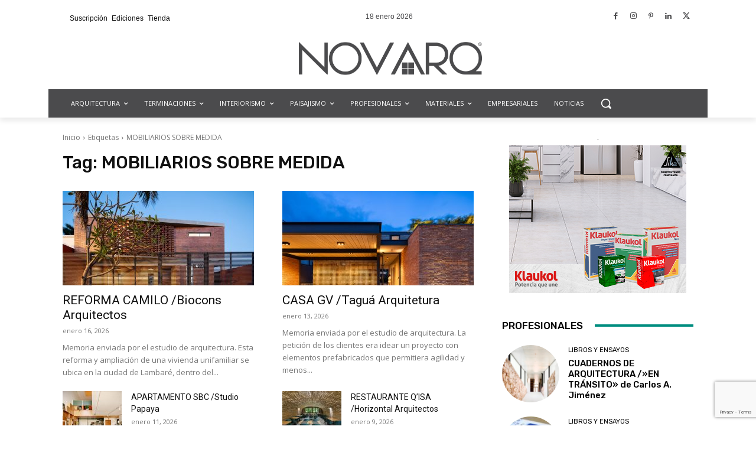

--- FILE ---
content_type: text/html; charset=utf-8
request_url: https://www.google.com/recaptcha/api2/anchor?ar=1&k=6LfwjPQbAAAAACpM2c4XbUnQ1aRvTVqY0QJfpl1U&co=aHR0cHM6Ly9ub3ZhcnEuY29tLnB5OjQ0Mw..&hl=en&v=PoyoqOPhxBO7pBk68S4YbpHZ&size=invisible&anchor-ms=20000&execute-ms=30000&cb=rs5ic9hqvx4d
body_size: 48794
content:
<!DOCTYPE HTML><html dir="ltr" lang="en"><head><meta http-equiv="Content-Type" content="text/html; charset=UTF-8">
<meta http-equiv="X-UA-Compatible" content="IE=edge">
<title>reCAPTCHA</title>
<style type="text/css">
/* cyrillic-ext */
@font-face {
  font-family: 'Roboto';
  font-style: normal;
  font-weight: 400;
  font-stretch: 100%;
  src: url(//fonts.gstatic.com/s/roboto/v48/KFO7CnqEu92Fr1ME7kSn66aGLdTylUAMa3GUBHMdazTgWw.woff2) format('woff2');
  unicode-range: U+0460-052F, U+1C80-1C8A, U+20B4, U+2DE0-2DFF, U+A640-A69F, U+FE2E-FE2F;
}
/* cyrillic */
@font-face {
  font-family: 'Roboto';
  font-style: normal;
  font-weight: 400;
  font-stretch: 100%;
  src: url(//fonts.gstatic.com/s/roboto/v48/KFO7CnqEu92Fr1ME7kSn66aGLdTylUAMa3iUBHMdazTgWw.woff2) format('woff2');
  unicode-range: U+0301, U+0400-045F, U+0490-0491, U+04B0-04B1, U+2116;
}
/* greek-ext */
@font-face {
  font-family: 'Roboto';
  font-style: normal;
  font-weight: 400;
  font-stretch: 100%;
  src: url(//fonts.gstatic.com/s/roboto/v48/KFO7CnqEu92Fr1ME7kSn66aGLdTylUAMa3CUBHMdazTgWw.woff2) format('woff2');
  unicode-range: U+1F00-1FFF;
}
/* greek */
@font-face {
  font-family: 'Roboto';
  font-style: normal;
  font-weight: 400;
  font-stretch: 100%;
  src: url(//fonts.gstatic.com/s/roboto/v48/KFO7CnqEu92Fr1ME7kSn66aGLdTylUAMa3-UBHMdazTgWw.woff2) format('woff2');
  unicode-range: U+0370-0377, U+037A-037F, U+0384-038A, U+038C, U+038E-03A1, U+03A3-03FF;
}
/* math */
@font-face {
  font-family: 'Roboto';
  font-style: normal;
  font-weight: 400;
  font-stretch: 100%;
  src: url(//fonts.gstatic.com/s/roboto/v48/KFO7CnqEu92Fr1ME7kSn66aGLdTylUAMawCUBHMdazTgWw.woff2) format('woff2');
  unicode-range: U+0302-0303, U+0305, U+0307-0308, U+0310, U+0312, U+0315, U+031A, U+0326-0327, U+032C, U+032F-0330, U+0332-0333, U+0338, U+033A, U+0346, U+034D, U+0391-03A1, U+03A3-03A9, U+03B1-03C9, U+03D1, U+03D5-03D6, U+03F0-03F1, U+03F4-03F5, U+2016-2017, U+2034-2038, U+203C, U+2040, U+2043, U+2047, U+2050, U+2057, U+205F, U+2070-2071, U+2074-208E, U+2090-209C, U+20D0-20DC, U+20E1, U+20E5-20EF, U+2100-2112, U+2114-2115, U+2117-2121, U+2123-214F, U+2190, U+2192, U+2194-21AE, U+21B0-21E5, U+21F1-21F2, U+21F4-2211, U+2213-2214, U+2216-22FF, U+2308-230B, U+2310, U+2319, U+231C-2321, U+2336-237A, U+237C, U+2395, U+239B-23B7, U+23D0, U+23DC-23E1, U+2474-2475, U+25AF, U+25B3, U+25B7, U+25BD, U+25C1, U+25CA, U+25CC, U+25FB, U+266D-266F, U+27C0-27FF, U+2900-2AFF, U+2B0E-2B11, U+2B30-2B4C, U+2BFE, U+3030, U+FF5B, U+FF5D, U+1D400-1D7FF, U+1EE00-1EEFF;
}
/* symbols */
@font-face {
  font-family: 'Roboto';
  font-style: normal;
  font-weight: 400;
  font-stretch: 100%;
  src: url(//fonts.gstatic.com/s/roboto/v48/KFO7CnqEu92Fr1ME7kSn66aGLdTylUAMaxKUBHMdazTgWw.woff2) format('woff2');
  unicode-range: U+0001-000C, U+000E-001F, U+007F-009F, U+20DD-20E0, U+20E2-20E4, U+2150-218F, U+2190, U+2192, U+2194-2199, U+21AF, U+21E6-21F0, U+21F3, U+2218-2219, U+2299, U+22C4-22C6, U+2300-243F, U+2440-244A, U+2460-24FF, U+25A0-27BF, U+2800-28FF, U+2921-2922, U+2981, U+29BF, U+29EB, U+2B00-2BFF, U+4DC0-4DFF, U+FFF9-FFFB, U+10140-1018E, U+10190-1019C, U+101A0, U+101D0-101FD, U+102E0-102FB, U+10E60-10E7E, U+1D2C0-1D2D3, U+1D2E0-1D37F, U+1F000-1F0FF, U+1F100-1F1AD, U+1F1E6-1F1FF, U+1F30D-1F30F, U+1F315, U+1F31C, U+1F31E, U+1F320-1F32C, U+1F336, U+1F378, U+1F37D, U+1F382, U+1F393-1F39F, U+1F3A7-1F3A8, U+1F3AC-1F3AF, U+1F3C2, U+1F3C4-1F3C6, U+1F3CA-1F3CE, U+1F3D4-1F3E0, U+1F3ED, U+1F3F1-1F3F3, U+1F3F5-1F3F7, U+1F408, U+1F415, U+1F41F, U+1F426, U+1F43F, U+1F441-1F442, U+1F444, U+1F446-1F449, U+1F44C-1F44E, U+1F453, U+1F46A, U+1F47D, U+1F4A3, U+1F4B0, U+1F4B3, U+1F4B9, U+1F4BB, U+1F4BF, U+1F4C8-1F4CB, U+1F4D6, U+1F4DA, U+1F4DF, U+1F4E3-1F4E6, U+1F4EA-1F4ED, U+1F4F7, U+1F4F9-1F4FB, U+1F4FD-1F4FE, U+1F503, U+1F507-1F50B, U+1F50D, U+1F512-1F513, U+1F53E-1F54A, U+1F54F-1F5FA, U+1F610, U+1F650-1F67F, U+1F687, U+1F68D, U+1F691, U+1F694, U+1F698, U+1F6AD, U+1F6B2, U+1F6B9-1F6BA, U+1F6BC, U+1F6C6-1F6CF, U+1F6D3-1F6D7, U+1F6E0-1F6EA, U+1F6F0-1F6F3, U+1F6F7-1F6FC, U+1F700-1F7FF, U+1F800-1F80B, U+1F810-1F847, U+1F850-1F859, U+1F860-1F887, U+1F890-1F8AD, U+1F8B0-1F8BB, U+1F8C0-1F8C1, U+1F900-1F90B, U+1F93B, U+1F946, U+1F984, U+1F996, U+1F9E9, U+1FA00-1FA6F, U+1FA70-1FA7C, U+1FA80-1FA89, U+1FA8F-1FAC6, U+1FACE-1FADC, U+1FADF-1FAE9, U+1FAF0-1FAF8, U+1FB00-1FBFF;
}
/* vietnamese */
@font-face {
  font-family: 'Roboto';
  font-style: normal;
  font-weight: 400;
  font-stretch: 100%;
  src: url(//fonts.gstatic.com/s/roboto/v48/KFO7CnqEu92Fr1ME7kSn66aGLdTylUAMa3OUBHMdazTgWw.woff2) format('woff2');
  unicode-range: U+0102-0103, U+0110-0111, U+0128-0129, U+0168-0169, U+01A0-01A1, U+01AF-01B0, U+0300-0301, U+0303-0304, U+0308-0309, U+0323, U+0329, U+1EA0-1EF9, U+20AB;
}
/* latin-ext */
@font-face {
  font-family: 'Roboto';
  font-style: normal;
  font-weight: 400;
  font-stretch: 100%;
  src: url(//fonts.gstatic.com/s/roboto/v48/KFO7CnqEu92Fr1ME7kSn66aGLdTylUAMa3KUBHMdazTgWw.woff2) format('woff2');
  unicode-range: U+0100-02BA, U+02BD-02C5, U+02C7-02CC, U+02CE-02D7, U+02DD-02FF, U+0304, U+0308, U+0329, U+1D00-1DBF, U+1E00-1E9F, U+1EF2-1EFF, U+2020, U+20A0-20AB, U+20AD-20C0, U+2113, U+2C60-2C7F, U+A720-A7FF;
}
/* latin */
@font-face {
  font-family: 'Roboto';
  font-style: normal;
  font-weight: 400;
  font-stretch: 100%;
  src: url(//fonts.gstatic.com/s/roboto/v48/KFO7CnqEu92Fr1ME7kSn66aGLdTylUAMa3yUBHMdazQ.woff2) format('woff2');
  unicode-range: U+0000-00FF, U+0131, U+0152-0153, U+02BB-02BC, U+02C6, U+02DA, U+02DC, U+0304, U+0308, U+0329, U+2000-206F, U+20AC, U+2122, U+2191, U+2193, U+2212, U+2215, U+FEFF, U+FFFD;
}
/* cyrillic-ext */
@font-face {
  font-family: 'Roboto';
  font-style: normal;
  font-weight: 500;
  font-stretch: 100%;
  src: url(//fonts.gstatic.com/s/roboto/v48/KFO7CnqEu92Fr1ME7kSn66aGLdTylUAMa3GUBHMdazTgWw.woff2) format('woff2');
  unicode-range: U+0460-052F, U+1C80-1C8A, U+20B4, U+2DE0-2DFF, U+A640-A69F, U+FE2E-FE2F;
}
/* cyrillic */
@font-face {
  font-family: 'Roboto';
  font-style: normal;
  font-weight: 500;
  font-stretch: 100%;
  src: url(//fonts.gstatic.com/s/roboto/v48/KFO7CnqEu92Fr1ME7kSn66aGLdTylUAMa3iUBHMdazTgWw.woff2) format('woff2');
  unicode-range: U+0301, U+0400-045F, U+0490-0491, U+04B0-04B1, U+2116;
}
/* greek-ext */
@font-face {
  font-family: 'Roboto';
  font-style: normal;
  font-weight: 500;
  font-stretch: 100%;
  src: url(//fonts.gstatic.com/s/roboto/v48/KFO7CnqEu92Fr1ME7kSn66aGLdTylUAMa3CUBHMdazTgWw.woff2) format('woff2');
  unicode-range: U+1F00-1FFF;
}
/* greek */
@font-face {
  font-family: 'Roboto';
  font-style: normal;
  font-weight: 500;
  font-stretch: 100%;
  src: url(//fonts.gstatic.com/s/roboto/v48/KFO7CnqEu92Fr1ME7kSn66aGLdTylUAMa3-UBHMdazTgWw.woff2) format('woff2');
  unicode-range: U+0370-0377, U+037A-037F, U+0384-038A, U+038C, U+038E-03A1, U+03A3-03FF;
}
/* math */
@font-face {
  font-family: 'Roboto';
  font-style: normal;
  font-weight: 500;
  font-stretch: 100%;
  src: url(//fonts.gstatic.com/s/roboto/v48/KFO7CnqEu92Fr1ME7kSn66aGLdTylUAMawCUBHMdazTgWw.woff2) format('woff2');
  unicode-range: U+0302-0303, U+0305, U+0307-0308, U+0310, U+0312, U+0315, U+031A, U+0326-0327, U+032C, U+032F-0330, U+0332-0333, U+0338, U+033A, U+0346, U+034D, U+0391-03A1, U+03A3-03A9, U+03B1-03C9, U+03D1, U+03D5-03D6, U+03F0-03F1, U+03F4-03F5, U+2016-2017, U+2034-2038, U+203C, U+2040, U+2043, U+2047, U+2050, U+2057, U+205F, U+2070-2071, U+2074-208E, U+2090-209C, U+20D0-20DC, U+20E1, U+20E5-20EF, U+2100-2112, U+2114-2115, U+2117-2121, U+2123-214F, U+2190, U+2192, U+2194-21AE, U+21B0-21E5, U+21F1-21F2, U+21F4-2211, U+2213-2214, U+2216-22FF, U+2308-230B, U+2310, U+2319, U+231C-2321, U+2336-237A, U+237C, U+2395, U+239B-23B7, U+23D0, U+23DC-23E1, U+2474-2475, U+25AF, U+25B3, U+25B7, U+25BD, U+25C1, U+25CA, U+25CC, U+25FB, U+266D-266F, U+27C0-27FF, U+2900-2AFF, U+2B0E-2B11, U+2B30-2B4C, U+2BFE, U+3030, U+FF5B, U+FF5D, U+1D400-1D7FF, U+1EE00-1EEFF;
}
/* symbols */
@font-face {
  font-family: 'Roboto';
  font-style: normal;
  font-weight: 500;
  font-stretch: 100%;
  src: url(//fonts.gstatic.com/s/roboto/v48/KFO7CnqEu92Fr1ME7kSn66aGLdTylUAMaxKUBHMdazTgWw.woff2) format('woff2');
  unicode-range: U+0001-000C, U+000E-001F, U+007F-009F, U+20DD-20E0, U+20E2-20E4, U+2150-218F, U+2190, U+2192, U+2194-2199, U+21AF, U+21E6-21F0, U+21F3, U+2218-2219, U+2299, U+22C4-22C6, U+2300-243F, U+2440-244A, U+2460-24FF, U+25A0-27BF, U+2800-28FF, U+2921-2922, U+2981, U+29BF, U+29EB, U+2B00-2BFF, U+4DC0-4DFF, U+FFF9-FFFB, U+10140-1018E, U+10190-1019C, U+101A0, U+101D0-101FD, U+102E0-102FB, U+10E60-10E7E, U+1D2C0-1D2D3, U+1D2E0-1D37F, U+1F000-1F0FF, U+1F100-1F1AD, U+1F1E6-1F1FF, U+1F30D-1F30F, U+1F315, U+1F31C, U+1F31E, U+1F320-1F32C, U+1F336, U+1F378, U+1F37D, U+1F382, U+1F393-1F39F, U+1F3A7-1F3A8, U+1F3AC-1F3AF, U+1F3C2, U+1F3C4-1F3C6, U+1F3CA-1F3CE, U+1F3D4-1F3E0, U+1F3ED, U+1F3F1-1F3F3, U+1F3F5-1F3F7, U+1F408, U+1F415, U+1F41F, U+1F426, U+1F43F, U+1F441-1F442, U+1F444, U+1F446-1F449, U+1F44C-1F44E, U+1F453, U+1F46A, U+1F47D, U+1F4A3, U+1F4B0, U+1F4B3, U+1F4B9, U+1F4BB, U+1F4BF, U+1F4C8-1F4CB, U+1F4D6, U+1F4DA, U+1F4DF, U+1F4E3-1F4E6, U+1F4EA-1F4ED, U+1F4F7, U+1F4F9-1F4FB, U+1F4FD-1F4FE, U+1F503, U+1F507-1F50B, U+1F50D, U+1F512-1F513, U+1F53E-1F54A, U+1F54F-1F5FA, U+1F610, U+1F650-1F67F, U+1F687, U+1F68D, U+1F691, U+1F694, U+1F698, U+1F6AD, U+1F6B2, U+1F6B9-1F6BA, U+1F6BC, U+1F6C6-1F6CF, U+1F6D3-1F6D7, U+1F6E0-1F6EA, U+1F6F0-1F6F3, U+1F6F7-1F6FC, U+1F700-1F7FF, U+1F800-1F80B, U+1F810-1F847, U+1F850-1F859, U+1F860-1F887, U+1F890-1F8AD, U+1F8B0-1F8BB, U+1F8C0-1F8C1, U+1F900-1F90B, U+1F93B, U+1F946, U+1F984, U+1F996, U+1F9E9, U+1FA00-1FA6F, U+1FA70-1FA7C, U+1FA80-1FA89, U+1FA8F-1FAC6, U+1FACE-1FADC, U+1FADF-1FAE9, U+1FAF0-1FAF8, U+1FB00-1FBFF;
}
/* vietnamese */
@font-face {
  font-family: 'Roboto';
  font-style: normal;
  font-weight: 500;
  font-stretch: 100%;
  src: url(//fonts.gstatic.com/s/roboto/v48/KFO7CnqEu92Fr1ME7kSn66aGLdTylUAMa3OUBHMdazTgWw.woff2) format('woff2');
  unicode-range: U+0102-0103, U+0110-0111, U+0128-0129, U+0168-0169, U+01A0-01A1, U+01AF-01B0, U+0300-0301, U+0303-0304, U+0308-0309, U+0323, U+0329, U+1EA0-1EF9, U+20AB;
}
/* latin-ext */
@font-face {
  font-family: 'Roboto';
  font-style: normal;
  font-weight: 500;
  font-stretch: 100%;
  src: url(//fonts.gstatic.com/s/roboto/v48/KFO7CnqEu92Fr1ME7kSn66aGLdTylUAMa3KUBHMdazTgWw.woff2) format('woff2');
  unicode-range: U+0100-02BA, U+02BD-02C5, U+02C7-02CC, U+02CE-02D7, U+02DD-02FF, U+0304, U+0308, U+0329, U+1D00-1DBF, U+1E00-1E9F, U+1EF2-1EFF, U+2020, U+20A0-20AB, U+20AD-20C0, U+2113, U+2C60-2C7F, U+A720-A7FF;
}
/* latin */
@font-face {
  font-family: 'Roboto';
  font-style: normal;
  font-weight: 500;
  font-stretch: 100%;
  src: url(//fonts.gstatic.com/s/roboto/v48/KFO7CnqEu92Fr1ME7kSn66aGLdTylUAMa3yUBHMdazQ.woff2) format('woff2');
  unicode-range: U+0000-00FF, U+0131, U+0152-0153, U+02BB-02BC, U+02C6, U+02DA, U+02DC, U+0304, U+0308, U+0329, U+2000-206F, U+20AC, U+2122, U+2191, U+2193, U+2212, U+2215, U+FEFF, U+FFFD;
}
/* cyrillic-ext */
@font-face {
  font-family: 'Roboto';
  font-style: normal;
  font-weight: 900;
  font-stretch: 100%;
  src: url(//fonts.gstatic.com/s/roboto/v48/KFO7CnqEu92Fr1ME7kSn66aGLdTylUAMa3GUBHMdazTgWw.woff2) format('woff2');
  unicode-range: U+0460-052F, U+1C80-1C8A, U+20B4, U+2DE0-2DFF, U+A640-A69F, U+FE2E-FE2F;
}
/* cyrillic */
@font-face {
  font-family: 'Roboto';
  font-style: normal;
  font-weight: 900;
  font-stretch: 100%;
  src: url(//fonts.gstatic.com/s/roboto/v48/KFO7CnqEu92Fr1ME7kSn66aGLdTylUAMa3iUBHMdazTgWw.woff2) format('woff2');
  unicode-range: U+0301, U+0400-045F, U+0490-0491, U+04B0-04B1, U+2116;
}
/* greek-ext */
@font-face {
  font-family: 'Roboto';
  font-style: normal;
  font-weight: 900;
  font-stretch: 100%;
  src: url(//fonts.gstatic.com/s/roboto/v48/KFO7CnqEu92Fr1ME7kSn66aGLdTylUAMa3CUBHMdazTgWw.woff2) format('woff2');
  unicode-range: U+1F00-1FFF;
}
/* greek */
@font-face {
  font-family: 'Roboto';
  font-style: normal;
  font-weight: 900;
  font-stretch: 100%;
  src: url(//fonts.gstatic.com/s/roboto/v48/KFO7CnqEu92Fr1ME7kSn66aGLdTylUAMa3-UBHMdazTgWw.woff2) format('woff2');
  unicode-range: U+0370-0377, U+037A-037F, U+0384-038A, U+038C, U+038E-03A1, U+03A3-03FF;
}
/* math */
@font-face {
  font-family: 'Roboto';
  font-style: normal;
  font-weight: 900;
  font-stretch: 100%;
  src: url(//fonts.gstatic.com/s/roboto/v48/KFO7CnqEu92Fr1ME7kSn66aGLdTylUAMawCUBHMdazTgWw.woff2) format('woff2');
  unicode-range: U+0302-0303, U+0305, U+0307-0308, U+0310, U+0312, U+0315, U+031A, U+0326-0327, U+032C, U+032F-0330, U+0332-0333, U+0338, U+033A, U+0346, U+034D, U+0391-03A1, U+03A3-03A9, U+03B1-03C9, U+03D1, U+03D5-03D6, U+03F0-03F1, U+03F4-03F5, U+2016-2017, U+2034-2038, U+203C, U+2040, U+2043, U+2047, U+2050, U+2057, U+205F, U+2070-2071, U+2074-208E, U+2090-209C, U+20D0-20DC, U+20E1, U+20E5-20EF, U+2100-2112, U+2114-2115, U+2117-2121, U+2123-214F, U+2190, U+2192, U+2194-21AE, U+21B0-21E5, U+21F1-21F2, U+21F4-2211, U+2213-2214, U+2216-22FF, U+2308-230B, U+2310, U+2319, U+231C-2321, U+2336-237A, U+237C, U+2395, U+239B-23B7, U+23D0, U+23DC-23E1, U+2474-2475, U+25AF, U+25B3, U+25B7, U+25BD, U+25C1, U+25CA, U+25CC, U+25FB, U+266D-266F, U+27C0-27FF, U+2900-2AFF, U+2B0E-2B11, U+2B30-2B4C, U+2BFE, U+3030, U+FF5B, U+FF5D, U+1D400-1D7FF, U+1EE00-1EEFF;
}
/* symbols */
@font-face {
  font-family: 'Roboto';
  font-style: normal;
  font-weight: 900;
  font-stretch: 100%;
  src: url(//fonts.gstatic.com/s/roboto/v48/KFO7CnqEu92Fr1ME7kSn66aGLdTylUAMaxKUBHMdazTgWw.woff2) format('woff2');
  unicode-range: U+0001-000C, U+000E-001F, U+007F-009F, U+20DD-20E0, U+20E2-20E4, U+2150-218F, U+2190, U+2192, U+2194-2199, U+21AF, U+21E6-21F0, U+21F3, U+2218-2219, U+2299, U+22C4-22C6, U+2300-243F, U+2440-244A, U+2460-24FF, U+25A0-27BF, U+2800-28FF, U+2921-2922, U+2981, U+29BF, U+29EB, U+2B00-2BFF, U+4DC0-4DFF, U+FFF9-FFFB, U+10140-1018E, U+10190-1019C, U+101A0, U+101D0-101FD, U+102E0-102FB, U+10E60-10E7E, U+1D2C0-1D2D3, U+1D2E0-1D37F, U+1F000-1F0FF, U+1F100-1F1AD, U+1F1E6-1F1FF, U+1F30D-1F30F, U+1F315, U+1F31C, U+1F31E, U+1F320-1F32C, U+1F336, U+1F378, U+1F37D, U+1F382, U+1F393-1F39F, U+1F3A7-1F3A8, U+1F3AC-1F3AF, U+1F3C2, U+1F3C4-1F3C6, U+1F3CA-1F3CE, U+1F3D4-1F3E0, U+1F3ED, U+1F3F1-1F3F3, U+1F3F5-1F3F7, U+1F408, U+1F415, U+1F41F, U+1F426, U+1F43F, U+1F441-1F442, U+1F444, U+1F446-1F449, U+1F44C-1F44E, U+1F453, U+1F46A, U+1F47D, U+1F4A3, U+1F4B0, U+1F4B3, U+1F4B9, U+1F4BB, U+1F4BF, U+1F4C8-1F4CB, U+1F4D6, U+1F4DA, U+1F4DF, U+1F4E3-1F4E6, U+1F4EA-1F4ED, U+1F4F7, U+1F4F9-1F4FB, U+1F4FD-1F4FE, U+1F503, U+1F507-1F50B, U+1F50D, U+1F512-1F513, U+1F53E-1F54A, U+1F54F-1F5FA, U+1F610, U+1F650-1F67F, U+1F687, U+1F68D, U+1F691, U+1F694, U+1F698, U+1F6AD, U+1F6B2, U+1F6B9-1F6BA, U+1F6BC, U+1F6C6-1F6CF, U+1F6D3-1F6D7, U+1F6E0-1F6EA, U+1F6F0-1F6F3, U+1F6F7-1F6FC, U+1F700-1F7FF, U+1F800-1F80B, U+1F810-1F847, U+1F850-1F859, U+1F860-1F887, U+1F890-1F8AD, U+1F8B0-1F8BB, U+1F8C0-1F8C1, U+1F900-1F90B, U+1F93B, U+1F946, U+1F984, U+1F996, U+1F9E9, U+1FA00-1FA6F, U+1FA70-1FA7C, U+1FA80-1FA89, U+1FA8F-1FAC6, U+1FACE-1FADC, U+1FADF-1FAE9, U+1FAF0-1FAF8, U+1FB00-1FBFF;
}
/* vietnamese */
@font-face {
  font-family: 'Roboto';
  font-style: normal;
  font-weight: 900;
  font-stretch: 100%;
  src: url(//fonts.gstatic.com/s/roboto/v48/KFO7CnqEu92Fr1ME7kSn66aGLdTylUAMa3OUBHMdazTgWw.woff2) format('woff2');
  unicode-range: U+0102-0103, U+0110-0111, U+0128-0129, U+0168-0169, U+01A0-01A1, U+01AF-01B0, U+0300-0301, U+0303-0304, U+0308-0309, U+0323, U+0329, U+1EA0-1EF9, U+20AB;
}
/* latin-ext */
@font-face {
  font-family: 'Roboto';
  font-style: normal;
  font-weight: 900;
  font-stretch: 100%;
  src: url(//fonts.gstatic.com/s/roboto/v48/KFO7CnqEu92Fr1ME7kSn66aGLdTylUAMa3KUBHMdazTgWw.woff2) format('woff2');
  unicode-range: U+0100-02BA, U+02BD-02C5, U+02C7-02CC, U+02CE-02D7, U+02DD-02FF, U+0304, U+0308, U+0329, U+1D00-1DBF, U+1E00-1E9F, U+1EF2-1EFF, U+2020, U+20A0-20AB, U+20AD-20C0, U+2113, U+2C60-2C7F, U+A720-A7FF;
}
/* latin */
@font-face {
  font-family: 'Roboto';
  font-style: normal;
  font-weight: 900;
  font-stretch: 100%;
  src: url(//fonts.gstatic.com/s/roboto/v48/KFO7CnqEu92Fr1ME7kSn66aGLdTylUAMa3yUBHMdazQ.woff2) format('woff2');
  unicode-range: U+0000-00FF, U+0131, U+0152-0153, U+02BB-02BC, U+02C6, U+02DA, U+02DC, U+0304, U+0308, U+0329, U+2000-206F, U+20AC, U+2122, U+2191, U+2193, U+2212, U+2215, U+FEFF, U+FFFD;
}

</style>
<link rel="stylesheet" type="text/css" href="https://www.gstatic.com/recaptcha/releases/PoyoqOPhxBO7pBk68S4YbpHZ/styles__ltr.css">
<script nonce="BYQlziEhhknpZvOpy-qszQ" type="text/javascript">window['__recaptcha_api'] = 'https://www.google.com/recaptcha/api2/';</script>
<script type="text/javascript" src="https://www.gstatic.com/recaptcha/releases/PoyoqOPhxBO7pBk68S4YbpHZ/recaptcha__en.js" nonce="BYQlziEhhknpZvOpy-qszQ">
      
    </script></head>
<body><div id="rc-anchor-alert" class="rc-anchor-alert"></div>
<input type="hidden" id="recaptcha-token" value="[base64]">
<script type="text/javascript" nonce="BYQlziEhhknpZvOpy-qszQ">
      recaptcha.anchor.Main.init("[\x22ainput\x22,[\x22bgdata\x22,\x22\x22,\[base64]/[base64]/[base64]/[base64]/[base64]/[base64]/[base64]/[base64]/[base64]/[base64]\\u003d\x22,\[base64]\\u003d\x22,\x22wpQrX2jClcO2wqbCp8OfScO9dEjDuRN+wo0Aw5JDMwDCn8KjM8OGw4UmaMO4c0PCocOGwr7CgDE0w7x5aMKHwqpJTMKwd2RUw4o4wpPCsMOJwoNuwrMaw5UDdmTCosKawqrCjcOpwo4eHMO+w7bDqFg5wpvDicOSwrLDlHEuFcKCwqscEDFfMcOCw4/DqMKywqxOcyxow4Uow6HCgw/Cjh9gccOcw63CpQbCssK/ecO6bsOJwpFCwotLAzELw7TCnnXCuMOeLsObw4x+w4NXJsOmwrxwwp/DlDhSPyISSlRsw5NxTcKKw5dlw4vDoMOqw6Qqw6DDpmrCtMKAwpnDhQDDhjUzw5YqMnXDkmhcw6fDj2fCnB/[base64]/BRpVe8OIw4/Ck8OhBcKZJj/Cm8KXP8Kcwq3DqMOrw5Yzw6bDmMOmwqlcEjoawpnDgsO3ZHLDq8OsfsOtwqEkfsORTUNdYSjDi8KKf8KQwrfCk8OEfn/CsifDi3nCkSxsT8OoCcOfwpzDv8OfwrFOwptSeGhfHMOawp0UF8O/[base64]/DmsKVwr/ClsOlMhwEw4IEdsKfesK2ZMKaZMOCYTnCpyMxwq3DnMOgwojCukZcc8KnXWUlRsOFw4BXwoJ2F1DDiwRlw45rw4PCqMKQw6kGKcOewr/Ch8OAOn/CscKcw5AMw4xrw5IAMMKXw6Nzw5NJGh3DqynCj8KLw7UTw7omw43Cp8KhO8KLYC7DpsOSO8OlPWrCmcKcEADDgX5AbRXDgh/Dq2QQX8OVKcKCwr3DosKYX8KqwqoRw5EeQmcSwpUxw5bCgsO1csK/w7gmwqY/PMKDwrXCiMOUwqkCKsKMw7p2wrTCrVzCpsOTw5PChcKvw7VcKsKMZ8KDwrbDvD3DnsOpwoQWCSYxW0nCscKOYmMBBcKuY0XCrcOywrDDkREjw4LDgUnCv3XCth9nCsKIwoXCnnptwrvCigxswoTDoW7DjsK8FFANwrLCj8Kww7/DtXTCk8K8PcO+dzw5JiMBRcODwp3DomhwZinDksO+wpbDkMKQZ8OWw54ARjHCmsO3TQpDwpHCncO1w6FFwqY5w7/CrcORanUhWsOwHsOIw73Cm8KJUMOWw7kFZMKkwrbDphJvacK/QsOBOMOQNsKKPizDisO9RH5jKigSw6x+LClvEMKOwqBqUDNtw4I7w47CoyfDhnZrwq05bQ3Dt8KFwpkHJsODwooDwpvDhGjCkCFVMl/[base64]/[base64]/Cp1XCmsKRNwkpM1gZwpLCk8OfbcKiw5vCssKAM8K3U8OoQk3CtcOyYwfCl8OtZlt3w7FEEzIuw6hAwrQ7f8O3wocBwpXCksOIwodmCRLCm0YzMnPDvHjDp8KJw5bDlcOPLcOlwpHDsHRKw4BjTsKawo1WX3HCkMKxc8KIwpEJwql0VVY5EcOFw6vDq8OxU8KTJcO/[base64]/DnMKAwo7CjwfCvcO6w7bCmcKOwqQaT8KgScKQXMOiwrTDkR9gwrxWw7jDtXsDT8K0T8KPIT7CrnlEI8KXwrvCm8OtDDdeAEjCq17Cu2LCrEwBH8OTbcOQX23CiHrDmiDDi3nDhcOqcMKBwpHCvcO/wolHPjzCjsODDsOvwpTCtsKxI8K5fShQVUHDsMOpCcOiBFgkw7F9w6rDjgU3w4rClcK/[base64]/CjlM7wqHDkMOvwofCrsK4wpjCssKnwpAWw5/CiMKdMMKjwo/CtTR+wrAtXHTCpsOKw5bDlMKDIcOTbU3Do8O9Uh/[base64]/CnWsPcTt+YGjDkwXCgivDg8ODwqfCnsOJPcKJXEpGwqLCmwY0BsOhwrTCqn87C1bCngt8wo9bJMKeXTrDv8OMLcKwNDNib1ArY8OIVA/CqcOGwrQpL0BlwobDuxEZwrPCrsObFjNKYQRbw6xLwq/Cm8Otw6LCkUjDm8OxDMOewrnCvg/DsC3DjC1BUsO1aGjDqcK3asOJwqZ1wqbCtDrClsKgwpZ1w7t9wpPCt2JnFMK3HXUswq9ew4FAworCtQ8absKTw75UwoLDmcO4wobClC0hUVDDhMKWw5wtw6HClnFsV8OhJMKlw7pHw5YsORfDgcOBwqDDrxhrw7TCmhIvw6PCkH19wozCmlx9wrU4LTLDqh3DoMK/wqfCqsKhwp5Yw7LCrMKFAXvDuMKWdMKgwrRkwrEpwp/[base64]/CzrCgFrCj8KMQsO/wrbCgcKYc1LChcKsGlTDuMONc3woDsKlSMOHwo/Dgw/Du8K2w7nDmcOgw4vDrWJkKRk5wq9hdCvDtsKlw4g7w5EVw5MDwpfCt8KrLBF5w65pw5PCkmfDmMOWAcOoAsOiwo3DhMKYT3s7wpcxGn8kHsKrw6bCvy7DvcKHwrBkccKgBwB9wofDkGbDiAnCik/Ci8OEwrhhY8OnwqTCv8KrQ8KKwoR+w6jCtzLDu8Oob8KWwrQkwoRhV2w4wqfCo8OAY2VHwoBFw4XDuXBCwrAGFTt0w54dw4LDqcO+HlkvbxXDrMOJwpFEcMKOwpDDkcOaHsK3esO8BsKYPSzCm8KTwq7DmMOhBwgPKX/Cs2lqwqPDoQjCv8OfDcORK8ONDlhYDsKhwq/DrsOFw78JJsOeZ8OEJsOBfsOOwoJEw7wawq/CtU0SwprDnXBrw6zCjT9zw7DDn219bUJ8YsKGw7IqQcKSBcK2NcOBD8O4F3chwqY5ARfDgsK6wp3DoV/DqlQyw5ACAMOhMcONwonDl21DRsOzw4HCtiZrw57CkMOKwrduw5HCu8KEJTnCiMOlVHo+w5rDiMKEw54FwrFxw5jDoh1TwrvDsmVjw5rChcODFsKfwqAPBcK1wp16wqMpw7PDvcKhw5FkDsK4w4DCmsKTw7RKwpDCk8O5w7rDiX/Cvz0tMUfDtUJKBgNEH8KdT8Okw6pAwq14w7vDvS0ow58wwoHDggrCg8KSwp3DtMOsU8OQw6ZSwrFUMFU6DMO+w4o7w43Do8OMwrvCh3bDqMOKLTscEsKcDwABdAAgByHDrGQ2w7PCiDUWHsKUO8Otw6/[base64]/Do2HCnsOuwr3ChTMew63CtMOgJGvCmcKaWsO3GcOlwqTDjCTDqCdjc3TCg0EhwrzCvQdKfcKMN8KoaVjDjQXCp2EPbMObPcO/wrvCsk0Bw7bCs8Kyw4RLBgDCmnkqGWHDjgw7w5HDtmDCpznCgQNNw5x2wrHCvWFzNUkMK8KzPGkeVMO2woc9wqI/w4sqwp8EaTfDiRx4BcKTWcKnw5jCm8Oqw6zCsGU8eMK0w5AzSsO3Jmw6VHw4wpwDwpxgw6nDtsKkNcOaw4fDscOXbDlOAHrDqMO3wpICw5FEwr7DgSXCoMK3wogqwp3DpA/CscOuLCEdIkXDpcOlDCsQw7HDpSzCm8Oew5hVKXoCwr8jDcKIXsO0w4UkwqwWPcO6w73CkMOVQMKbwp91Hw/CqFB9F8OGJBPCnyZ6w4TCiXk6w7ZxYsKyTlrDvwHDl8OFZUbCi1E+wphpVsKlOsKwXVU6bg7Cvj/[base64]/[base64]/w5rDhy3CjXRrw4rCow1gwojCmF9mw4PDtkLDonDCksOOCMOcScKYUcKMwrwvwqDClAvCucOzw6FTw6ElPggAwqhzDFFZwrs9wpxqwqovw7rCs8OOYcOEwqrDm8KbCsOEDUFSH8KKNwjDlUbDqR/CrcKgGMK7E8Ocw4pMw4TCpxPDvcK0woXCgMO6YHwzwpM3wpjCrcKaw7s9QnA7ccOSVSDDjcKnVGzDv8O6ecKARwjCgQAIR8K3w6XCoz7DnsO9SWBDwoIBwpQFwqtwG34ewqpow4LCkG5BWsO+ZsKbwqB4c0Q/DkbCmzgawp/DvUbDtsKlbAPDjsO/McOuw7zDpsOlR8O4QsOXSVXCh8Kwbw5Zw7wbcMKwZ8O/wprDkBQ/[base64]/[base64]/DjMKxLRnDg8O4woDCtXFywpYiC8KwwokVA8OQR8O1w4HCssO0DQHDg8KEwp9uw6x7wp7CogJARVXDnMOww5PCgjdFR8KVwo3CucOfSGnDpMKtw58MVMOUw7tNKMK9wogcEMKLeyXCssKZIsOKS1fDvmtgwq00Q33CkMK9wo/DjsOVwrXDqsOyQkMxwoHCj8KGwpw1ekPDlsOzUxPDhsOeaRDDmcOawocmScOrVMKhw4wPRH/DiMKUw7HDmifCkMKGwovCpS3DrMKYwpVyWEleX1sSwpjCqMOMX2rCp1IdacKxw6pgw4VNw4lxHnfCn8OQHVnCusKuPcO3w4jDkhllwqXCiGh8w6l3wpTCnA/Cm8OAwph/EMKIwp7DlsO2w7jCt8KZwq5dJwXDkgl6VMOywr7CnsKmw43CkcOZw77ClcODcMOCXnPDr8OjwroDVgRUB8KSG1fCvcOHw5HDn8O3c8Ogw6/DgGnDhcKlwqPDgU9rw4rCm8K+J8OQM8OtWXtpNsKubTsvESbCpWBow69FERh+F8Oew4rDgnbDvmPDvMOtLsOkTcOAwoDCuMKfwpnCjScOw5VJw5UJEUo4wpLCusOpNU9uXMOfwr4EbMKpwozDsjXDkMKvSMOQcsK3Q8OKUMKaw4VRwq9Sw4saw7sEwqlKZD/DgSvDk0FHw6IBw44BZg/DhMKww5jCjsOdEC7DiVjDj8KnwpjChSlHw57CnMK8HcK/bcOywpPDrWVtwrPChgLCq8KQwrjCnMO5EsKaIFp3w4bCsiZPw4I4w7JDE2kbVznDrsK2wohhbmt3w5/DvlLCiRTDhD4AHHNyLTYHwrBAw6rCisKJwqbCp8K7esOww6gVwr0JwrAxwrDDqsOpwprDvsO7GsOPIzgRdTNnc8ORwppyw5cMw5AXwr7CnWErfgYJS8K7WcO2cVbCjsKFTWRJw5LCpsOzwoLDgVzChGLDmcO0wp3CosOBwpEUwpDDk8OJw5/CvhhgAMKRwqzDqsKYw5wxVsOGw53CgcO9wrcHC8OvPjPCs3Vnw7zDpMOZHAHCuAEcwqZgYQVDdUTCvMOaXg4Hw6JAwqYMRRZoYm8Uw4jDtcKDwrsvwpsnMFtfQcKhLxZTG8KVwrHCt8KpSMOad8OXw67CmsKoNsO2QsKjw48Mwo0/[base64]/DvcOUR0g+wpTCv2PCtsOXwrnDrsO2WAjDhcKHw6XCuTHCmGQDwqDDl8KXwrwaw70lwrPCrMKNwpLDqB3DuMKbwofDjVBkwrNrw510w4TDusKta8Kzw7ISDcO8UMKQUj3CjsK8w7MWwr3CpS7CghMaVE/CiRc7w4HDlg8hNBnCmwbCkcO1asKpwpQsThTDlcKpFzUawr/[base64]/DgnTDocKgMcOzRsOtfnp3wqxtVww1fFV6w4Ayw6DCjsKIHcKowrDDik/CtMOUD8Oqw7VCwpImw54KLx5WfVjDthVVIcKIwrVyNTrDlsOAIR1GwqJuEcODHMOyWiYkw6tiDcOdw5XCk8KqdB/DkMOkO3Axw6EnXT9wecK9w6jCmnJiGsO+w53CnsK4wqPDkyXChcO7w5/DoMOPX8ORwoPDusOPJcOdwoXCtMOzw40sRcOEwposw67ChRp9wrYKw6UTwo0/XRPChTxXw4ITbsOdbsKffcKFw4pJHcKfWMKOw4XCl8OfVsKCw6XCrxs2dwTCmFzDrSPCpMKWwrdvwr8Iwr8vGMK2wrR8w7lOFlfCicOVwpXCnsOKwpjDvcO+wq3Dt0rCgMKgw4pOw59uw5fDkUDCgwnCiCogeMOiw6xLw53DiQrDiTTChG0zdR/Dmx/DjVIxw788QnjDr8O9w57DiMOfwoZzG8O7GsO2B8O7VsK4wpcWwoQyE8O3wp4DwqfDllsWPMOtBMOnB8KHJzHCjMK8EDHCqMKZwqrCj0fCgFlzAcOIwrLDhgdYfFgvwrXCk8OLwqYMw5cbwq/[base64]/DiFjDlWE7w7l+djFXEQLCgsKqPcO8w7ooLgZIOhrDnsKhWndkQX8zYcOWUMK5IzUkQg3CqMOgVMKiNx9aYwlNYywew6/CiwF8B8OqwqPDsnXCrlcHw5lYwrJJF005wrvCm0TCjQ3DlsKnw5Mdw4JJfsKAw6xxwrHCpsOzB1nDhMOofcKmK8Kfw4/[base64]/Cl8OiRcK0wrUzV8OVbMKJW8O6dsOxwprDuVbDtMKIaMKbRTnCjRzDoHoAwqtdw6zDm1zCp0DCscK+dcOdawnDv8KiCcOJWsOSJF/CrsOxw6TCoVFzU8KiI8Kqw7nCgw7DhcKvwrvCtsK1fsK7w7LChMOkw4/DsjYGQ8KgS8OVXTUAYsK/RCDDgmXClcK9fMKMX8KOwrDCgMO8KSvCj8KMwo3ClDwbw7DCs0g3a8OfXQBgwpLDsS7DtcKHw5PCn8OOw7gNE8ODwoTCg8KmT8OnwrggwrPDiMKIwqPCjsKpChMKwpB0fy/[base64]/[base64]/CoMOBwrHDoMK+w4LCnsOsajTDiF9LZcKkRkl6XMKNZ8Orwp/[base64]/[base64]/[base64]/DklswK8K/w40MRsKwcWfCojdpDFXDl8O3w6LDgcKKw47Dv0PDusKpX2TCtcOTw7LDrcKvw5NlKV08w4xbOsObwrVbw688B8KHKHTDj8KXw57DpsOrw5HDiS1ew58je8OCw5PDug/Do8OmTsOEw4lowp45w59Hw5dZaFDDkUMzw4QuX8OTw4BhJ8KdbMOfEBBFw53DsBfCnF3CiUXDmXrDlknDnUYNaybCgWXDmE9DE8OXwoUWw5Ytwo4xwqNiw7RPX8KlBRLDk1B/J8KDw4lsZRZuw7dFLsKGw5NvwpzCj8K/w7gaN8O1w7wLP8K4w7zDncKGw5vDtWhzwpzDtRN4AcKvEsKDf8KSw4UbwroNw5dfcQTClsKJASrDkcKZLk5Aw53DjDYfVSvChMOyw4ECwrUZSCFZTsOnwoDDvlrDhsOCSMKNdcKpGsOlSHXCp8OIw5/[base64]/DrsKlw5PDosK2w6lfIMOxYHlJWMO/bQ9SOBltw5PDsQ5LwpVjwqljw4/DgyBpwpXCszM1wrluwoB8eDHDg8Kwwr1hw7tRJzNrw4Zcw5/CrMKWOAJ5KG3DvlDCk8KvwqPDhz4Kw48bw5nDiTDDn8KKw7HCuH1ow45Hw4IPLsKPwqrDqDrDgFYcXVdOwpXCoTzDkgvCmFN0wq3Cpw3CvVw3w7Agw7bDqRXCv8K3RsK7wpvDj8K3w5oRFA94w7JxFMKKwrTCrl/CtsKLw6lIwrzCgMKuw6/CgwxswrTDogJvPMORPSZ9wqbDt8O8w43Dvy5EY8OMGsOMw49xW8OcFlZ1wo9mScOvw5Rdw7Ifw7bCjmpjw7fCm8KEw7fCg8OUBGoCKcOtLznDsWPDmihcwpzChMKqwrTDigTDj8K3DR3DhcOHwo/CgsOoc0/CigLCqksKw7jDkcKVDcKYeMKLw6p3wq/[base64]/DgsKDHDkJbnfDgFMGwr1EAcKHe8OlwoJ3w5kww4jCjMKWP8Kzwqk3w5XCvcOxw4UFw7vCijDDrMOPVwIuwoXCqmUGBMKFYsORw5/[base64]/Dm8OXGA7Dk3bDi0BiA8O+w7PDtWQJw5LCmsKieQxTw5fCssKdSsKlPnLDniHCiE0uw5J/PzvCmcOgwpcbIw3CthTDnMKqb2DDkMK/EABzDMK2KURowqvChsOVQmFUw7VwS3klw6Q0WCnDusKWwrMiF8OCw77CocOFDkzCqMOdw7DDsDvDrcOmw5EZw5wVcnjDjcOoEcOaBGnCt8K7Pz/Cn8O9wrFndyEWw6hiN1doesOOwrF8w4DCkcOxw7lSdRvCnUUmwqNJw5gmw74dw6wxw4LCrMOqw7guf8KQOwfDjMKrwoIxwoXDplTDr8Ojw7QkETV8w6/Dn8Oow65xVm1Jw6/CqCTDo8OzSsOZw6zCj3kIwo8/w5xAwqPCosKzwqYBMl3DlCvDjwDCgMKFCsKSwp1Ow47Dm8OOOC/CqXrCpU/[base64]/[base64]/CtQTDvivCtcKgwpLCs2Z+egsywp1UwobCoUDDqlzChVROwrDCi2zDrErCpU3DuMOkw4MOw4llJ2LDqsKowoonw4ggLcKEw6DCo8OOwpXCoCR4wqPCl8OkDsOEwqjClcO0w61PwpTCt8O2w6Q6wo3CvcOgw5Vew6/[base64]/Dr8KKUj7CrihUw53DvhvCuzAXw5J0wqfDnMOkwoNlwoLCs1PDgMOQwosHPQwZwrYoNMKxw7LClGXDg03CjB7Cr8OFw5h7wo/[base64]/[base64]/CtcOab2rCm0F5wowfw7LCiMKww7lBIsK4wpYnZzDDjsO9w4hZfDvDgnlRw7XCtcORwrPCoCnDvSfDm8K/wrkZw7dhTBAxwq7CnC/CqsOzwoREw5PCn8OQasO0wpETwqMSwpjDi1bChsOTHFLCkcOLw5zCiMKRAsKCw6I1wrwubRcfL0kkLXvDg2Zlwo4qw7HDqMKIwpjDr8ODB8OywqoSRsKLcMKdw4jCvEQbZBrCjlzDtF/DksKZw7nDq8Ohwptfw4wSXTjDnhbCkHnCtT/[base64]/wpfClsOXw6HDvXxxR8Oyw6RZw7DCgMOkATTCmsODTF7DnCrDtSUBwp7DhB/DtFXDkcKeF03CksKSw4Brf8KUKgIpHzrDm3kNwo9wIRjDhUbDhsOow54nwoNzw4JpA8OVwoJkMMKFwr8gbQgCw7vDjMOCEsODciEYwo9tZcKWwrFlYgVAw5/DmsOSw542aEHCl8KBRsO6wpXCncK8w4bDuRfCk8KVNA/DtVXCjU7DgjpRLMKzwrHCtinDu1cmQBDDmkIswo3Dj8OIPX4bw5NRw4EqwpLCvMOkw4kpw6Fxw6nCksKNG8OeZ8KqB8OvwrLCj8K5wpsHAMOVTmFqw5zCpMKBbkJfB2FWdER8w7LCvFIsPgsvZlnDsh/DuQzCs2YxwqzDlTUJw6jDlSvChMOIw4cYbVMcHMK+IVTDucK2woMeZQLCrE8uw57DkcKeWsOrGBPDmQ4Zw6YYwpV9M8ODJ8KQw4fCicOQwr1SRT1WXm/DjRbDg3/DsMOCw7kWTsKvwqrDmlsRDV3DkEDDrsKYw57DpBA5w6vCksKeFMOOKHgow7LDkGgAwqZ0c8OBwpjCqHTCp8KSwr8fHsObwpLDhgfDhA/DhcK/[base64]/CsKtw6FpwpVuPcOveBzCpcOXPMK5THLCscKFwr4mwrYeBcKlwq7Cj1gCw5XDqsKPAHrCsRYTw5hLwq/DlMOGw5kewqjCu3Iuw58Qw6kSbnLCp8KnKcOWO8OsE8K7YMKsOE8jcj5ZECjCtMOJwo3CgyJQw6NFwqHDk8KCecKnw5HChRMzwodteV3Dj37DmCo1wq8MDD/DsjdOwrBMwqZdBsKfOW1Ww60rS8O1Nxo4w7Vpw5vCm00NwqF3w7J0w4zDnDNPUB9qJMKiVcKOMcKBQGoQbsO4wpDCt8K5w7o/[base64]/wplfw7zDssOlwqJRwqBlwqnCs8OyD8OmfMKIfVsIDMK9w57CqMOzO8Kww5nCin3DqMKZEDbDm8O4KRp+wqJ1f8O0QMKMBsOVIsKlwoHDty5hwoZkw6hPwoYaw4LCicKuwpLDiUjDvD/Dg0B+ZcOacMO2wod6w5DDpQTDuMOffMOmw6olTx0Uw4RowrIISsKIw680NiMMw6TCuHYuVsKGeVXCmwRZwpsWUw3Do8O/UcOsw7vCvWQ7w4zCsMKOWVXDgE52w5UZWMKwUcOdeSU6AcK4w7zDmMOKeiBVZRwVw5fCuzfCl1nDvsO0RWQ4HcKiA8OrwqhpB8OGw4rCgAzDuA7CoDDCql5wwrZrKH9xw7nCt8KRbkHDkcOMw6bDonZdw4cOw7HDqDfDu8KAK8KXwo/DncKhw5zDjHDDtcO0w6IyJ3rCjMKxw4LDrm90w7xOegTDiAsxWsKRwpXCk252w7UpFA7DssO+VnpBMGMWwo/Dp8OpQ3jCvilhwokIw4PCv8O7G8KSHsKSw49Uw4t+asKcworDo8O8URPCrkvDjTEgwrTChxRLE8Klan1PG2YfwoXCp8KFJnN1QjnCgsKTwqJrwo/CuMODd8OybMKKw5LDkV1lJQTDtCouw705wpjDn8K1QDBSw6/DgFlfwrvCqcOkNMK2QMKJfFl1w7zDq2nCmAbCliJpRcKkwrNPPRJIwoZWc3XCkC8QKcKtwpLCnDdRw6HCpmLCi8Onwr7DrA3DncKIZMOWw7rCvCPCksOtwrTClHrCkwpywrclwrM6PFfCvcOEwqfDlMOlVcOAPBzCisKSSSYpw5c+XGjDiTvCmwogDsOid1zDv1/[base64]/CvyjDs8K2wrZwTkdHMALCmsOTC8KmYMK+dsOdw5sAwpvCssORKMO2wrQeCcOJNlvDpB9/wojCncOew7cNw7fCh8KIwooHXcKqZcKKQ8OhUMKzDBDDjV9Mw5BIw7nDkjxlw6rCu8O4wpHDni0jasKkw4coRGg5w7dawr5lG8OZNMKAw5vDrFoSYsKnVlPDlxpIw6ZMZyrCmcKrw610wqHCpsOJLWElwpADXyt9wp5MHsO/w4RaWsOUw5bCsEdOw4bDjMO/w61iJFJaZMOBeQ84wrpQK8OXw4/[base64]/[base64]/CusOowp/CvWt0w67CocK2wqtdwqbDmhV1wr7Cu8Kaw41SwrAfD8KSOMO5w6HDklggeiBlwr7DuMK7wpXClGLDvFvDlwfCtXfCpyfDgUskw6MQVBnCm8KHw6TCpMKzwoduMR/ClMOew7PDoFx3BsOSw4PCsRJ1wpFQGXgCwo55JkXDolMTw7VIDl1mw4fCuXcwwpBrE8KoXTbDiFHCucONw5HDuMKBUcKzwrUywpHDosKKwqtaFMOzwrLCqMKqAcKqQRzCjcOTAUXChFM6L8KdwpLCosOBSMK8YMKcwp7Cmx/DohXDmxHCphrDgMOCCDMmw6dHw4PDm8KcA1/Dp1PCkwBqw43CusKMLsK/wrwHw6BTwoPDhsOwX8OzVXHCjsKJwo3DkQnDvTHCq8KGw6ozBsOeUA4vYMKpaMKINMKlbm0gFsOrwoYMGSXCqMKtTcK5w4oJwr9PcTFCwpwZwr7DlMKWScKnwqZGw5nDncKvwoXDk2U6BcKLwq3DoQzDgcOfw6FMw5hVwqzCgMOTw5/CkzE7w5dgwp1xw5vCowfDhkFEW1gFF8KRwpA0QMO4wq/[base64]/CpQ1qw5PCnXkXwqDCk8KoJ8OUcMKJw7fCkXhfRCjDnlR0wpZQTyHCsRAowq3CqMK/WHxrwqNOwrRgwpYpw7c0NsKKWsOSwqZMwqIKWlnDnmIADsOiwrHCkhVcwoQqwoTDk8O/IMKTH8OtJBgJwp4iwpDCqMOERcK0eUF0IMOIPDvDqk3DsUPDs8Kuc8KFw64uIcOPw7zCr0QYwqbCpsOhWMKdwpDCvVfDlVBDwqYRw50iwo5mwp0cw7NecsKzVMKhw7zDuMKjAsO3OiPDpA83UsOBwoTDnMOGw7xCZcOBRsOCwobCosOtX2dXwpzCl0zDuMO1M8Oxw4/ChSnCt3VbTcO6DwB8OcOYw51kw7k8wq7CisOrFgp9w7fCrgXDjcKRSSNSw5XCsRjCjcOxwrDDnwzCmhQfNFDDogQTDMK9wo/[base64]/CpMKNPQzCplnDvzzCgMOlPHTDrDc/[base64]/CsVcgd8KnFcK5bsOFCUIMNcKRMcKAwpIJw6zCjAVzGBLDtDocNMKoBH4uGyp+Q0oFATTCiHXDii7Duikdw7wkw4F1WcKEX1F3BMKOw6nCl8O9w4rCsD5Uw4cYSMKXQcKfbHHCpgt6w6JycFzCqV/DgMOEw5bCnglSVwPCgC9PdcO7woh1CTxOXWtkSENpbW7Cs1bCmcK3KTLDlwrDmzHChTvDkiHDqyvCpwrDvcOvN8KaHVPDlcOlWQ8vGwAYVD/[base64]/DisKHw7jDiRcjEcKgw7rDhcKWAMORw6M3w5TDtMODw5zDocO2wovDjMOhGhsBRxwNw58yMcOoDMKyWSx+aDhew7rDo8OJw71bwonDtBcvwqscwq/CnCrCiylAwrXDgQLCrsKsQmh9ZB/CmcKZbcO9wqQXXcKIwozCjxrCucKyD8OoPiTDsCJZwqbCkHjDjiMiUsKDwozDsA/Cu8OUCcK6aFQ6d8Oyw6oHFSnCmw7CmWkrGMKYFsKgwr3DoT3DkcOjXzvDjQrCh0UifcOaw5nCh13CikvCkVTDmRLDt2jCjUdOKwjDmMO5CMO2wpnCuMOZSiJCwo3DmsOfw7QMWhAYNcKIwpp8JsOHw69ww5LCq8K7OVIBwqHCpA0ew6HCnXV5wowVwrVzcX/ChcO1w7nCjcKldC3DtUfCjsKfasOuwrs4UFHDowzDq1QDL8O9w7pZTcOPFzfCh0DDnl1Lw7hmdg/CjsKFwrw3wrnDpX7Dkmp1ExBZGcOjR3Vew6h8BsOHw4d5wpt2VhZww7QNw4fDgcOVPcOEw6zCqwvDkVkAS1jDi8KMJiwDw7/[base64]/CokNqfMOaUTIjcMKxwpDCtwVIPcKgVcKaEcO3Kz3DsWjDmMOHwprCmMK6wrXCoMOgSMKEw70yTsKnw7gwwrrCjHo0wopuw4LDui3DqDwLMsOiMcOgSgx8wpQYRsKCAcOkciFIBm/CvAjDiE3CvzTDvMOlc8OzwpLDvChnwo4hZ8OWDw3CusOdw5lQfnBvw70Sw5lDasOtwrIYMzHDjDs6wppswqslCTs2w7vDqcOpe3fCqQXCmsKTdcKRH8KOIiY4dMKDw6rCmcKqwrNOa8KEw7thVioRXj/Dm8OPwo5dwqk4MsOrwrdGDRwHPwfDv0ppwo7CnsOCw5XCp0MCw6cmMkvCkcOaeQQowrXCv8OdCwhLbXvDpcO2woMxwq/Dt8OkKHMnw4UZdMOCDcK8aC/DgRE7w6x0w6fDocKbGcOOUBgWw7/Cg2dowqHDi8O7wpbCk2UASzbCpMK0w6JxCEZoPsKEFB5Iw4B9w597d3DCucOmR8O0w7suw7djw6Qww5MSw48awq3CsArCsGFwNsO2KSEtX8KdI8OAHy/Cjm0UajMGM0BlVMKAwp9bwowPwpvDkcKiBMKldsOjwpvChMOEdxXDr8KCw6TDugMqwptxwr/CtcK8EsKhMcOfPAxJwoNWecOfC38TwrrDqyTDmFh6wrpBOT7DsMK7CjZnXTzCgMKVw50KbMOUw4nCjsKIw5nDkQNYXk3DicO/wo/DuRp8w5DDuMK4w4d1wo/[base64]/wopUD8KFw6zCmcODLsKowobCohLCiDHCrSbDgcKYEjomw7h6R3tfwrnDvWkHKQXCmsK2S8KKOxHCosOUUMO4Y8K2VgfDpzjCocOdRlszU8KObMKfwofDnGrDvU0/wp/Dl8OXUcOUw7/CpH3DtsOjw6TCs8KeAcOWwo3DmgZtw4hBLsKLw6fDgXs8Y1/CmzYSw6/DncO7VsObwo/[base64]/ChBrCi3zCsMK/[base64]/CucO/wpQbagocD0fDgMOMwoTCiRPDlcK2YsKcPSgCW8KfwpZQA8OhwqUIW8Osw4FATcKAFcO3w4tXKMKXH8K3w6PCh3Ytw7MHSmzDukPCjcKhwpDDj2Y2PzbDuMK9wrEiw5PDisOIw5vDp1/[base64]/[base64]/DqW7DosO9w6BZwrpkw57DvxPDnTQowpkSRQLDvsKkOy7DnsKqORzCs8OBacKeVQrDkcKEw7HDh31mLMOcw6bDuxw7w7d9wrvDqCU7w50/DCNeS8OLwqtMw4Aew78ZJ3l3wrw2w4FlFzoIE8Kyw4nDo2FGw599Vw83VF7DisKWw4B3TcOML8ODD8Ocf8K8wqzCkTcJw5XCg8K/NsKZw4lvD8O+XTxyDAlqwphzwpp8HcO6NXLCqwAHBMOqwrLCk8Kvw48kJjrChcKsVExndMKgwoTCqMO0w6bDvsKYw5bDncKbwqPDhmNXTsOqwo8bdH8Dw5jDnl3Dk8O7w4bCocOWcsOtw7/CgcKxw5jCuzhIwrs6WcObwqFSwoZjw7bCr8O3Nm/DklzCvyh+wqIlKcKWwq3DuMK2UcOlw7PCqMODwq1XTHbDhsK4wp7Dq8O2fWrCvm1owonDrjUPw5jCiG/ClHJ1WWJEcMORNFlLVm7DrWHCrcOawqDChcKcKQvCkQvCnDA8FQTCksOQw7t1w4JFwpZRwoJ0VjTCoVTDt8OuYMO9JsK9axE7wr/CkHcTwpjChynCucOTRMK7QVzCgsKCwrbClMOUwok8w5fDnMKRwqfCumJywpZ8HFzDtsK6w7rCmcKPbTUuAwMnwp8rQsK8wohOD8O5wq/Cq8OSw63DncKhw714w7fDtMOQw6Bvw7F4wq3CkBIudcKjRWV0wqXDrMOqwpdFw4h1w4zDviIoesKkUsOyY0VkJ0d3OF1jQAfChUTDuizCh8Kkwr5rwrXDkcOkeEYdbGF3wolyZsONwpXDqsOdw7wmIMK6w5wXJcOTwqQ4KcOYBlbDmcKzKGHDrMOFGU8/DsOGw7ttbRhnNXrCp8OVW1IkBjnCg21sw5rCjSlwwrXDgT7DjCMaw6fCg8O5KCHCp8KxN8KPw65oV8O7wrljw7hwwp3CgsOCwqcrZFTDm8OOEHMQwonCryxlO8OIGCjDgk8YeULDo8KjMVrCq8Ojwp5QwqnDvcKnKsOlWCjDn8OOflZYEGYyVMOhLXsBw7J/BsOXw7/CqXNjN1/CrAfCpQ81VcKowr9vekg3bB7Cj8OqwqgTLsK0RMO7fDkTw6N+wojCtD3CisKLw5vDk8K5w5rDnjgAw6nCqEw3wrPDisKnXcKvw4PCvsKcIlfDrsKHEsKaK8KAw7BeDcO1LG7Dj8KZLR7Dq8OkwofDtMOzG8KBwo/DqHDCnsOtVsKSwqcLIznDl8OsLMOgw6xZw5F6w40VH8KzXUFOwppow40qEMKww6LDqHdAXsOeRTJPwqfCt8Kaw4cRw70Jw58ywqvCtcO7TsO4TcOQwqBwwq/DknjCh8O9KWZrbcOEFMK8cHRXVD/Cs8OEXcKAwrouJcK7wpNgwodZwp9heMKSwqPCucO0wosOPMKKQcOTbw3Cn8K4wo3DhsK/w6XCoXEcDcKzwqfCvkI2w4zDhMOIDcOiw4TCv8OPUFJsw5bCkBgjwo3CpsKLV3s+QMO7dR7DuMO/wpfDiApsM8KSB0XDt8KiVgAmQ8OzYENNw6DCgVQJw6BBAV/DssOpwo3Dk8ONwr/DucOJI8Obw5zDq8KaRMOLwqLDtcOEwoTCsgQ0BMOuwrbDk8Ozwp08QDIpRMOxw73CiQNXw4oiw7bCrRYkwqvDv1vDhcK+wqbCisKawqzCocKCc8OtFcKOX8Oew55qwpVGw4Bfw5/CscO1w6QAe8KIQ0nCmTzCrUbDvMOGw4TDukfCosO1KAVKI3rCmA/Dk8KvWcK0RiDCo8KYLi92fsOzKFDCusKBbcO+wrQfPFEzw4vDh8KXwpHDhFgIw5XDoMK4JcKfAsK5AwPDhH1weR3DgC/CgC/[base64]/[base64]/CpsOGPTvCqsOLwoM8w6bDtVFRwpEowrDDqSUkw47CoU4gw5/DtcOMK1cBCMKvwrUzE2vCsEzCh8Kmw6Jgwr3CkwTDp8KZw64hQSsxw4Y9w4LCjcKYTMKGwrXCt8KZw7klwoXChMOewrhJC8KnwolWw6/CkT1UNiUjwozDt3ANwq3Ci8KfJsOhwqhoMsKLSsKxwpo0wqzDm8ONw7HDu0XDmljDtQDDnlLCncOZSxXDk8Kbw60ybU3Cm2zDnmLDr2rDlD0aw7nCi8KnPQM6wo8wwojDqsKWwqRkUcKvf8Oaw59cwq8lBcK2w4rDjcOsw4JSJcKoRTXDpznCksKQBg/ClhMYXMKOwqVfw4/CjMKIZyXCnDN4GMKYN8OnCy8WwqMINMOMEcOyZcOvw759w7d5asOtw6o+eQN0wokobMKQwpUVw79Hw6/Dtl0sXcKXwqYEw7Y5w5nChsOPw5PChsOuZcK1TDsHwrBGQcOEw7/CtCDCi8OywrvCo8KVHVzDox/Co8O1acOFOE0fAmosw73DnMO/[base64]/DlcOCw6NKwrVGwq/Cpn1zL8OUcQ1iw4XDi1LDpcOaw4V3wpXCuMOEM0dSRMODwpzDtsKvY8Ocw7F/wps2w5pNL8Onw6/CmcO0w4XCksOowpRwDMOtbEPCljBzwp45w7xSBsKDKD9fNyLCicK6Vy1EGFJewq8MwoPCuQrCqm9jw7A1M8OOZsOcwp5BRsODEXwRwqTCksK0UMOdwoHDuSdwAMKPw6LCqMObchHDmMORcMOew6zDksKVKsO0C8OGwpjDvyoCw5ZFwprCvUN9Q8OCazR0wq/[base64]/CmcK7dcOuwprCuTx3wpI2fMKZMitcQcK9wosawpPCkkRAWcOWJT5FwpjDq8O9wrPCqMKPwpnCksOzw7tzEMOhw5F/wr3DtcKSXGxVwoDDssKcwrzCo8KjRMKKwrQRK1A4w5klwqdcAjd5w64KBcKWwoFIE0DDrR0iFkvDnsKEwpXCncO8w7IcE13Dp1bCvmbCh8KAJHTDh13DpMOgw6sZwqLDksKhAsOGwrQ/ATgkwonDlcKBIBl/fMOsfsOsFnrCvcOZw5tCK8O+Pho6w7PCrMOQU8OYw4DCt3DCuFkKHCgpUFLDjcOFwq/[base64]/[base64]/QsOHw5IXIkrCok1UbcOPwo3Dl8Ojw5bCtCBHwqUxCwrDuhLCkjvChcO/SCVuw5zDmsOZwrzDvsOEworDksK3Iy/[base64]/wrXChcOHcmonK8Oaw6k1RzNnwo8iw4NVWQoIwrrCgwzDoWY+WMOXXRbCrMKmAlFkbXHDqcOQw7rCnAsNDMK+w5TCrhl2IU3DuSLCl3M5wrsyNcObw7nDmcKXCwctw5TCsQjCpBs+wr8Qw5zDsEQBYgU6woDCnMKQCMKzCB7ChU/CjcKgwpzDuz1DWcKPNmnCkw/DqsOAwox/GwLClcKgMBEeIlfDvMOqwrg0w5XDjMO4wrfCqsOpw7rDuSbCi0VuGV9Nwq3ClcOjUm7DicOEwok+woDDgMOJw5PCvMOKw5fDoMOywoHCq8OSDsOSZsOoworCq1Qnw4DCtjRtS8OXO14wOcKmwpxiw49zwpTDpcONaFQkwowtd8Ocwo9dw6bCqW7Cg3zDtWo/[base64]/Ck8KNw6LCo8K2wozDpghDX8KXUXIGVnLDuXAuwrHDq3XCjRHCjcOuwosxw58KIsOFcsOmUg\\u003d\\u003d\x22],null,[\x22conf\x22,null,\x226LfwjPQbAAAAACpM2c4XbUnQ1aRvTVqY0QJfpl1U\x22,0,null,null,null,1,[21,125,63,73,95,87,41,43,42,83,102,105,109,121],[1017145,710],0,null,null,null,null,0,null,0,null,700,1,null,0,\[base64]/76lBhnEnQkZnOKMAhk\\u003d\x22,0,1,null,null,1,null,0,0,null,null,null,0],\x22https://novarq.com.py:443\x22,null,[3,1,1],null,null,null,1,3600,[\x22https://www.google.com/intl/en/policies/privacy/\x22,\x22https://www.google.com/intl/en/policies/terms/\x22],\x22Xo9el56Zsx7hn70vpbaB9qlKSGaamYfyNMGdxP4SlRw\\u003d\x22,1,0,null,1,1768753552572,0,0,[25,178,167,164],null,[162,73,191,114,70],\x22RC-5C4TGwHlI0bKpQ\x22,null,null,null,null,null,\x220dAFcWeA6gUqh2kUmAHafntlYR8td0brTJivsHvKZ4S4PjGLFLjzB7X6pnP23MViWQtanwO-1JEybpNaLzgR5_AhQREqXyxAHM_g\x22,1768836352407]");
    </script></body></html>